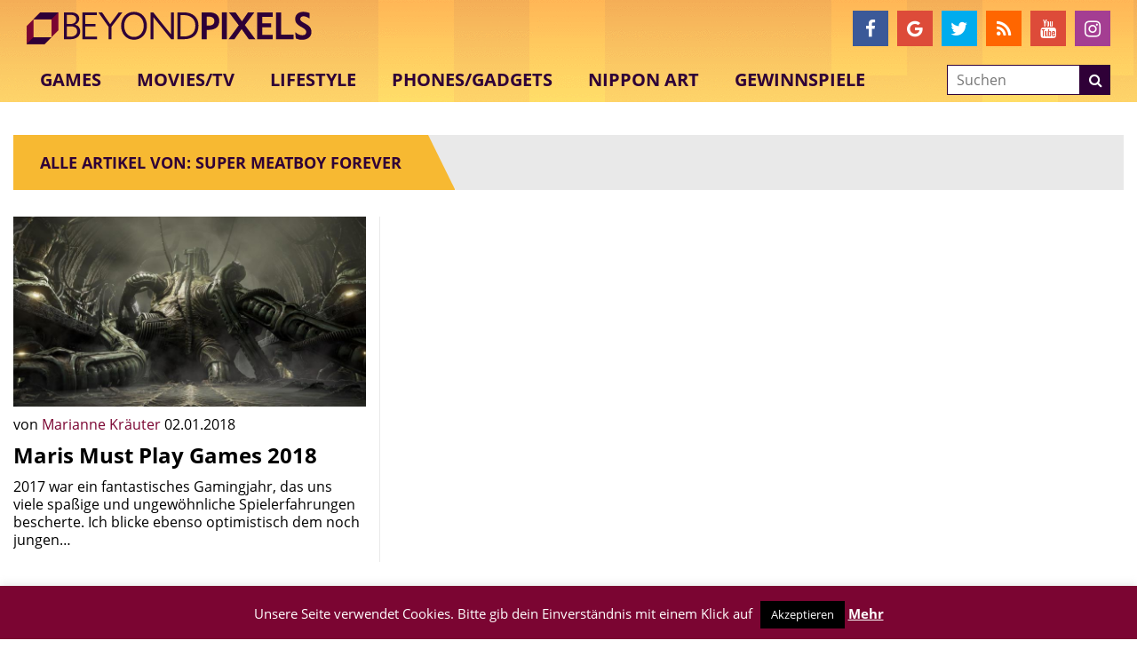

--- FILE ---
content_type: text/html; charset=utf-8
request_url: https://www.google.com/recaptcha/api2/aframe
body_size: -86
content:
<!DOCTYPE HTML><html><head><meta http-equiv="content-type" content="text/html; charset=UTF-8"></head><body><script nonce="P32R5IQicGoih41cfxDSzw">/** Anti-fraud and anti-abuse applications only. See google.com/recaptcha */ try{var clients={'sodar':'https://pagead2.googlesyndication.com/pagead/sodar?'};window.addEventListener("message",function(a){try{if(a.source===window.parent){var b=JSON.parse(a.data);var c=clients[b['id']];if(c){var d=document.createElement('img');d.src=c+b['params']+'&rc='+(localStorage.getItem("rc::a")?sessionStorage.getItem("rc::b"):"");window.document.body.appendChild(d);sessionStorage.setItem("rc::e",parseInt(sessionStorage.getItem("rc::e")||0)+1);localStorage.setItem("rc::h",'1768986956769');}}}catch(b){}});window.parent.postMessage("_grecaptcha_ready", "*");}catch(b){}</script></body></html>